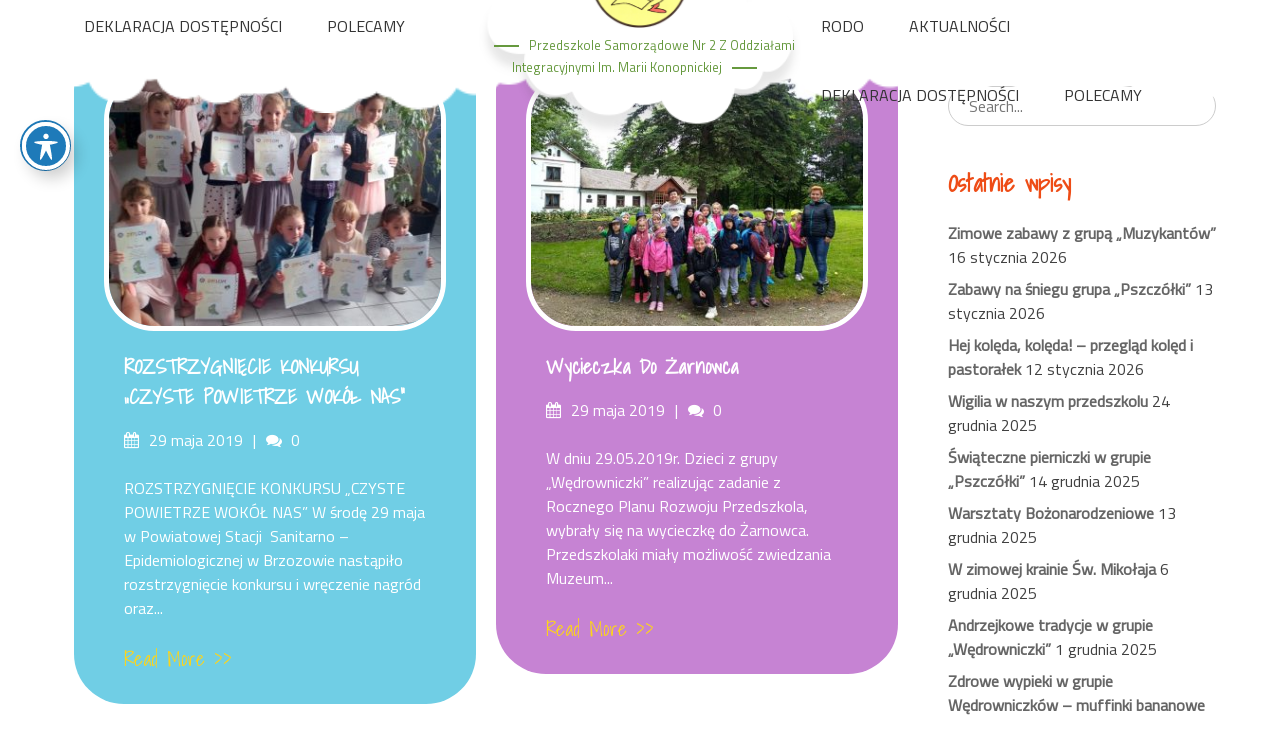

--- FILE ---
content_type: text/html; charset=UTF-8
request_url: http://ps2.brzozow.pl/2019/05/29/
body_size: 10728
content:
		<!DOCTYPE html>
			<html lang="pl-PL">
	<head>
		<meta charset="UTF-8">
		<meta name="viewport" content="width=device-width, initial-scale=1, maximum-scale=1">
		<link rel="profile" href="http://gmpg.org/xfn/11">
		<title>29 maja 2019 &#8211; Przedszkole Samorządowe nr 2 z Oddziałami Integracyjnymi im. Marii Konopnickiej</title>
<meta name='robots' content='max-image-preview:large' />
<link rel='dns-prefetch' href='//fonts.googleapis.com' />
<link rel="alternate" type="application/rss+xml" title="Przedszkole Samorządowe nr 2 z Oddziałami Integracyjnymi im. Marii Konopnickiej &raquo; Kanał z wpisami" href="http://ps2.brzozow.pl/feed/" />
<link rel="alternate" type="application/rss+xml" title="Przedszkole Samorządowe nr 2 z Oddziałami Integracyjnymi im. Marii Konopnickiej &raquo; Kanał z komentarzami" href="http://ps2.brzozow.pl/comments/feed/" />
<script type="text/javascript">
window._wpemojiSettings = {"baseUrl":"https:\/\/s.w.org\/images\/core\/emoji\/14.0.0\/72x72\/","ext":".png","svgUrl":"https:\/\/s.w.org\/images\/core\/emoji\/14.0.0\/svg\/","svgExt":".svg","source":{"concatemoji":"http:\/\/ps2.brzozow.pl\/wp-includes\/js\/wp-emoji-release.min.js?ver=6.2.8"}};
/*! This file is auto-generated */
!function(e,a,t){var n,r,o,i=a.createElement("canvas"),p=i.getContext&&i.getContext("2d");function s(e,t){p.clearRect(0,0,i.width,i.height),p.fillText(e,0,0);e=i.toDataURL();return p.clearRect(0,0,i.width,i.height),p.fillText(t,0,0),e===i.toDataURL()}function c(e){var t=a.createElement("script");t.src=e,t.defer=t.type="text/javascript",a.getElementsByTagName("head")[0].appendChild(t)}for(o=Array("flag","emoji"),t.supports={everything:!0,everythingExceptFlag:!0},r=0;r<o.length;r++)t.supports[o[r]]=function(e){if(p&&p.fillText)switch(p.textBaseline="top",p.font="600 32px Arial",e){case"flag":return s("\ud83c\udff3\ufe0f\u200d\u26a7\ufe0f","\ud83c\udff3\ufe0f\u200b\u26a7\ufe0f")?!1:!s("\ud83c\uddfa\ud83c\uddf3","\ud83c\uddfa\u200b\ud83c\uddf3")&&!s("\ud83c\udff4\udb40\udc67\udb40\udc62\udb40\udc65\udb40\udc6e\udb40\udc67\udb40\udc7f","\ud83c\udff4\u200b\udb40\udc67\u200b\udb40\udc62\u200b\udb40\udc65\u200b\udb40\udc6e\u200b\udb40\udc67\u200b\udb40\udc7f");case"emoji":return!s("\ud83e\udef1\ud83c\udffb\u200d\ud83e\udef2\ud83c\udfff","\ud83e\udef1\ud83c\udffb\u200b\ud83e\udef2\ud83c\udfff")}return!1}(o[r]),t.supports.everything=t.supports.everything&&t.supports[o[r]],"flag"!==o[r]&&(t.supports.everythingExceptFlag=t.supports.everythingExceptFlag&&t.supports[o[r]]);t.supports.everythingExceptFlag=t.supports.everythingExceptFlag&&!t.supports.flag,t.DOMReady=!1,t.readyCallback=function(){t.DOMReady=!0},t.supports.everything||(n=function(){t.readyCallback()},a.addEventListener?(a.addEventListener("DOMContentLoaded",n,!1),e.addEventListener("load",n,!1)):(e.attachEvent("onload",n),a.attachEvent("onreadystatechange",function(){"complete"===a.readyState&&t.readyCallback()})),(e=t.source||{}).concatemoji?c(e.concatemoji):e.wpemoji&&e.twemoji&&(c(e.twemoji),c(e.wpemoji)))}(window,document,window._wpemojiSettings);
</script>
<style type="text/css">
img.wp-smiley,
img.emoji {
	display: inline !important;
	border: none !important;
	box-shadow: none !important;
	height: 1em !important;
	width: 1em !important;
	margin: 0 0.07em !important;
	vertical-align: -0.1em !important;
	background: none !important;
	padding: 0 !important;
}
</style>
	<link rel='stylesheet' id='wp-block-library-css' href='http://ps2.brzozow.pl/wp-includes/css/dist/block-library/style.min.css?ver=6.2.8' type='text/css' media='all' />
<link rel='stylesheet' id='classic-theme-styles-css' href='http://ps2.brzozow.pl/wp-includes/css/classic-themes.min.css?ver=6.2.8' type='text/css' media='all' />
<style id='global-styles-inline-css' type='text/css'>
body{--wp--preset--color--black: #000000;--wp--preset--color--cyan-bluish-gray: #abb8c3;--wp--preset--color--white: #ffffff;--wp--preset--color--pale-pink: #f78da7;--wp--preset--color--vivid-red: #cf2e2e;--wp--preset--color--luminous-vivid-orange: #ff6900;--wp--preset--color--luminous-vivid-amber: #fcb900;--wp--preset--color--light-green-cyan: #7bdcb5;--wp--preset--color--vivid-green-cyan: #00d084;--wp--preset--color--pale-cyan-blue: #8ed1fc;--wp--preset--color--vivid-cyan-blue: #0693e3;--wp--preset--color--vivid-purple: #9b51e0;--wp--preset--gradient--vivid-cyan-blue-to-vivid-purple: linear-gradient(135deg,rgba(6,147,227,1) 0%,rgb(155,81,224) 100%);--wp--preset--gradient--light-green-cyan-to-vivid-green-cyan: linear-gradient(135deg,rgb(122,220,180) 0%,rgb(0,208,130) 100%);--wp--preset--gradient--luminous-vivid-amber-to-luminous-vivid-orange: linear-gradient(135deg,rgba(252,185,0,1) 0%,rgba(255,105,0,1) 100%);--wp--preset--gradient--luminous-vivid-orange-to-vivid-red: linear-gradient(135deg,rgba(255,105,0,1) 0%,rgb(207,46,46) 100%);--wp--preset--gradient--very-light-gray-to-cyan-bluish-gray: linear-gradient(135deg,rgb(238,238,238) 0%,rgb(169,184,195) 100%);--wp--preset--gradient--cool-to-warm-spectrum: linear-gradient(135deg,rgb(74,234,220) 0%,rgb(151,120,209) 20%,rgb(207,42,186) 40%,rgb(238,44,130) 60%,rgb(251,105,98) 80%,rgb(254,248,76) 100%);--wp--preset--gradient--blush-light-purple: linear-gradient(135deg,rgb(255,206,236) 0%,rgb(152,150,240) 100%);--wp--preset--gradient--blush-bordeaux: linear-gradient(135deg,rgb(254,205,165) 0%,rgb(254,45,45) 50%,rgb(107,0,62) 100%);--wp--preset--gradient--luminous-dusk: linear-gradient(135deg,rgb(255,203,112) 0%,rgb(199,81,192) 50%,rgb(65,88,208) 100%);--wp--preset--gradient--pale-ocean: linear-gradient(135deg,rgb(255,245,203) 0%,rgb(182,227,212) 50%,rgb(51,167,181) 100%);--wp--preset--gradient--electric-grass: linear-gradient(135deg,rgb(202,248,128) 0%,rgb(113,206,126) 100%);--wp--preset--gradient--midnight: linear-gradient(135deg,rgb(2,3,129) 0%,rgb(40,116,252) 100%);--wp--preset--duotone--dark-grayscale: url('#wp-duotone-dark-grayscale');--wp--preset--duotone--grayscale: url('#wp-duotone-grayscale');--wp--preset--duotone--purple-yellow: url('#wp-duotone-purple-yellow');--wp--preset--duotone--blue-red: url('#wp-duotone-blue-red');--wp--preset--duotone--midnight: url('#wp-duotone-midnight');--wp--preset--duotone--magenta-yellow: url('#wp-duotone-magenta-yellow');--wp--preset--duotone--purple-green: url('#wp-duotone-purple-green');--wp--preset--duotone--blue-orange: url('#wp-duotone-blue-orange');--wp--preset--font-size--small: 13px;--wp--preset--font-size--medium: 20px;--wp--preset--font-size--large: 36px;--wp--preset--font-size--x-large: 42px;--wp--preset--spacing--20: 0.44rem;--wp--preset--spacing--30: 0.67rem;--wp--preset--spacing--40: 1rem;--wp--preset--spacing--50: 1.5rem;--wp--preset--spacing--60: 2.25rem;--wp--preset--spacing--70: 3.38rem;--wp--preset--spacing--80: 5.06rem;--wp--preset--shadow--natural: 6px 6px 9px rgba(0, 0, 0, 0.2);--wp--preset--shadow--deep: 12px 12px 50px rgba(0, 0, 0, 0.4);--wp--preset--shadow--sharp: 6px 6px 0px rgba(0, 0, 0, 0.2);--wp--preset--shadow--outlined: 6px 6px 0px -3px rgba(255, 255, 255, 1), 6px 6px rgba(0, 0, 0, 1);--wp--preset--shadow--crisp: 6px 6px 0px rgba(0, 0, 0, 1);}:where(.is-layout-flex){gap: 0.5em;}body .is-layout-flow > .alignleft{float: left;margin-inline-start: 0;margin-inline-end: 2em;}body .is-layout-flow > .alignright{float: right;margin-inline-start: 2em;margin-inline-end: 0;}body .is-layout-flow > .aligncenter{margin-left: auto !important;margin-right: auto !important;}body .is-layout-constrained > .alignleft{float: left;margin-inline-start: 0;margin-inline-end: 2em;}body .is-layout-constrained > .alignright{float: right;margin-inline-start: 2em;margin-inline-end: 0;}body .is-layout-constrained > .aligncenter{margin-left: auto !important;margin-right: auto !important;}body .is-layout-constrained > :where(:not(.alignleft):not(.alignright):not(.alignfull)){max-width: var(--wp--style--global--content-size);margin-left: auto !important;margin-right: auto !important;}body .is-layout-constrained > .alignwide{max-width: var(--wp--style--global--wide-size);}body .is-layout-flex{display: flex;}body .is-layout-flex{flex-wrap: wrap;align-items: center;}body .is-layout-flex > *{margin: 0;}:where(.wp-block-columns.is-layout-flex){gap: 2em;}.has-black-color{color: var(--wp--preset--color--black) !important;}.has-cyan-bluish-gray-color{color: var(--wp--preset--color--cyan-bluish-gray) !important;}.has-white-color{color: var(--wp--preset--color--white) !important;}.has-pale-pink-color{color: var(--wp--preset--color--pale-pink) !important;}.has-vivid-red-color{color: var(--wp--preset--color--vivid-red) !important;}.has-luminous-vivid-orange-color{color: var(--wp--preset--color--luminous-vivid-orange) !important;}.has-luminous-vivid-amber-color{color: var(--wp--preset--color--luminous-vivid-amber) !important;}.has-light-green-cyan-color{color: var(--wp--preset--color--light-green-cyan) !important;}.has-vivid-green-cyan-color{color: var(--wp--preset--color--vivid-green-cyan) !important;}.has-pale-cyan-blue-color{color: var(--wp--preset--color--pale-cyan-blue) !important;}.has-vivid-cyan-blue-color{color: var(--wp--preset--color--vivid-cyan-blue) !important;}.has-vivid-purple-color{color: var(--wp--preset--color--vivid-purple) !important;}.has-black-background-color{background-color: var(--wp--preset--color--black) !important;}.has-cyan-bluish-gray-background-color{background-color: var(--wp--preset--color--cyan-bluish-gray) !important;}.has-white-background-color{background-color: var(--wp--preset--color--white) !important;}.has-pale-pink-background-color{background-color: var(--wp--preset--color--pale-pink) !important;}.has-vivid-red-background-color{background-color: var(--wp--preset--color--vivid-red) !important;}.has-luminous-vivid-orange-background-color{background-color: var(--wp--preset--color--luminous-vivid-orange) !important;}.has-luminous-vivid-amber-background-color{background-color: var(--wp--preset--color--luminous-vivid-amber) !important;}.has-light-green-cyan-background-color{background-color: var(--wp--preset--color--light-green-cyan) !important;}.has-vivid-green-cyan-background-color{background-color: var(--wp--preset--color--vivid-green-cyan) !important;}.has-pale-cyan-blue-background-color{background-color: var(--wp--preset--color--pale-cyan-blue) !important;}.has-vivid-cyan-blue-background-color{background-color: var(--wp--preset--color--vivid-cyan-blue) !important;}.has-vivid-purple-background-color{background-color: var(--wp--preset--color--vivid-purple) !important;}.has-black-border-color{border-color: var(--wp--preset--color--black) !important;}.has-cyan-bluish-gray-border-color{border-color: var(--wp--preset--color--cyan-bluish-gray) !important;}.has-white-border-color{border-color: var(--wp--preset--color--white) !important;}.has-pale-pink-border-color{border-color: var(--wp--preset--color--pale-pink) !important;}.has-vivid-red-border-color{border-color: var(--wp--preset--color--vivid-red) !important;}.has-luminous-vivid-orange-border-color{border-color: var(--wp--preset--color--luminous-vivid-orange) !important;}.has-luminous-vivid-amber-border-color{border-color: var(--wp--preset--color--luminous-vivid-amber) !important;}.has-light-green-cyan-border-color{border-color: var(--wp--preset--color--light-green-cyan) !important;}.has-vivid-green-cyan-border-color{border-color: var(--wp--preset--color--vivid-green-cyan) !important;}.has-pale-cyan-blue-border-color{border-color: var(--wp--preset--color--pale-cyan-blue) !important;}.has-vivid-cyan-blue-border-color{border-color: var(--wp--preset--color--vivid-cyan-blue) !important;}.has-vivid-purple-border-color{border-color: var(--wp--preset--color--vivid-purple) !important;}.has-vivid-cyan-blue-to-vivid-purple-gradient-background{background: var(--wp--preset--gradient--vivid-cyan-blue-to-vivid-purple) !important;}.has-light-green-cyan-to-vivid-green-cyan-gradient-background{background: var(--wp--preset--gradient--light-green-cyan-to-vivid-green-cyan) !important;}.has-luminous-vivid-amber-to-luminous-vivid-orange-gradient-background{background: var(--wp--preset--gradient--luminous-vivid-amber-to-luminous-vivid-orange) !important;}.has-luminous-vivid-orange-to-vivid-red-gradient-background{background: var(--wp--preset--gradient--luminous-vivid-orange-to-vivid-red) !important;}.has-very-light-gray-to-cyan-bluish-gray-gradient-background{background: var(--wp--preset--gradient--very-light-gray-to-cyan-bluish-gray) !important;}.has-cool-to-warm-spectrum-gradient-background{background: var(--wp--preset--gradient--cool-to-warm-spectrum) !important;}.has-blush-light-purple-gradient-background{background: var(--wp--preset--gradient--blush-light-purple) !important;}.has-blush-bordeaux-gradient-background{background: var(--wp--preset--gradient--blush-bordeaux) !important;}.has-luminous-dusk-gradient-background{background: var(--wp--preset--gradient--luminous-dusk) !important;}.has-pale-ocean-gradient-background{background: var(--wp--preset--gradient--pale-ocean) !important;}.has-electric-grass-gradient-background{background: var(--wp--preset--gradient--electric-grass) !important;}.has-midnight-gradient-background{background: var(--wp--preset--gradient--midnight) !important;}.has-small-font-size{font-size: var(--wp--preset--font-size--small) !important;}.has-medium-font-size{font-size: var(--wp--preset--font-size--medium) !important;}.has-large-font-size{font-size: var(--wp--preset--font-size--large) !important;}.has-x-large-font-size{font-size: var(--wp--preset--font-size--x-large) !important;}
.wp-block-navigation a:where(:not(.wp-element-button)){color: inherit;}
:where(.wp-block-columns.is-layout-flex){gap: 2em;}
.wp-block-pullquote{font-size: 1.5em;line-height: 1.6;}
</style>
<link rel='stylesheet' id='acwp-main-css-css' href='http://ps2.brzozow.pl/wp-content/plugins/accessible-poetry/assets/css/main.css?ver=6.2.8' type='text/css' media='all' />
<link rel='stylesheet' id='acwp-mdi-css' href='https://fonts.googleapis.com/icon?family=Material+Icons&#038;ver=6.2.8' type='text/css' media='all' />
<link rel='stylesheet' id='kids-education-fonts-css' href='https://fonts.googleapis.com/css?family=Montserrat+Alternates%7CCourgette%7CRoboto+Condensed%7CRaleway%7CPoppins%7CTitillium+Web%7CShadows+Into+Light%7CAtma%7CIndie+Flower%7CPacifico&#038;subset=latin%2Clatin-ext' type='text/css' media='all' />
<link rel='stylesheet' id='font-awesome-css' href='http://ps2.brzozow.pl/wp-content/themes/kids-education/assets/plugins/minified/css/font-awesome.min.css?ver=4.6.3' type='text/css' media='all' />
<link rel='stylesheet' id='slick-css' href='http://ps2.brzozow.pl/wp-content/themes/kids-education/assets/plugins/minified/css/slick.min.css?ver=6.2.8' type='text/css' media='all' />
<link rel='stylesheet' id='slick-theme-css' href='http://ps2.brzozow.pl/wp-content/themes/kids-education/assets/plugins/minified/css/slick-theme.min.css?ver=6.2.8' type='text/css' media='all' />
<link rel='stylesheet' id='jquery-sidr-light-css' href='http://ps2.brzozow.pl/wp-content/themes/kids-education/assets/plugins/minified/css/jquery.sidr.light.min.css?ver=6.2.8' type='text/css' media='all' />
<link rel='stylesheet' id='lightbox-css' href='http://ps2.brzozow.pl/wp-content/themes/kids-education/assets/plugins/minified/css/lightbox.min.css?ver=6.2.8' type='text/css' media='all' />
<link rel='stylesheet' id='kids-education-style-css' href='http://ps2.brzozow.pl/wp-content/themes/kids-education/style.css?ver=6.2.8' type='text/css' media='all' />
<style id='kids-education-style-inline-css' type='text/css'>
#site-header .site-title a,
			.site-description {
				color: #66993e}
</style>
<link rel='stylesheet' id='kids-education-blue-style-css' href='http://ps2.brzozow.pl/wp-content/themes/kids-education/assets/colors/blue.min.css?ver=6.2.8' type='text/css' media='all' />
<script type='text/javascript' src='http://ps2.brzozow.pl/wp-includes/js/jquery/jquery.min.js?ver=3.6.4' id='jquery-core-js'></script>
<script type='text/javascript' src='http://ps2.brzozow.pl/wp-includes/js/jquery/jquery-migrate.min.js?ver=3.4.0' id='jquery-migrate-js'></script>
<!--[if lt IE 9]>
<script type='text/javascript' src='http://ps2.brzozow.pl/wp-content/themes/kids-education/assets/js/html5.min.js?ver=3.7.3' id='kids-education-html5-js'></script>
<![endif]-->
<link rel="https://api.w.org/" href="http://ps2.brzozow.pl/wp-json/" /><link rel="EditURI" type="application/rsd+xml" title="RSD" href="http://ps2.brzozow.pl/xmlrpc.php?rsd" />
<link rel="wlwmanifest" type="application/wlwmanifest+xml" href="http://ps2.brzozow.pl/wp-includes/wlwmanifest.xml" />
<meta name="generator" content="WordPress 6.2.8" />
<link rel="icon" href="http://ps2.brzozow.pl/wp-content/uploads/2018/10/cropped-logo-1-32x32.jpg" sizes="32x32" />
<link rel="icon" href="http://ps2.brzozow.pl/wp-content/uploads/2018/10/cropped-logo-1-192x192.jpg" sizes="192x192" />
<link rel="apple-touch-icon" href="http://ps2.brzozow.pl/wp-content/uploads/2018/10/cropped-logo-1-180x180.jpg" />
<meta name="msapplication-TileImage" content="http://ps2.brzozow.pl/wp-content/uploads/2018/10/cropped-logo-1-270x270.jpg" />
</head>

<body class="archive date wp-custom-logo acwp-readable-arial hfeed right-sidebar">
		<div id="page" class="site">
			<div class="site-inner">
				<a class="skip-link screen-reader-text" href="#content">Skip to content</a>

				<header id="masthead" class="site-header fixed-header is-sticky">
			<div class="container">

				<nav id="site-navigation" class="main-navigation left-menu"><ul id="primary-menu" class="menu nav-menu"><li id="menu-item-149" class="menu-item menu-item-type-post_type menu-item-object-page menu-item-149"><a href="http://ps2.brzozow.pl/strona-glowna/">STRONA GŁÓWNA</a></li>
<li id="menu-item-78" class="menu-item menu-item-type-post_type menu-item-object-page menu-item-78"><a href="http://ps2.brzozow.pl/grupy/">GRUPY</a></li>
<li id="menu-item-132" class="menu-item menu-item-type-post_type menu-item-object-page menu-item-132"><a href="http://ps2.brzozow.pl/aktualnosci/">AKTUALNOŚCI</a></li>
<li id="menu-item-5449" class="menu-item menu-item-type-post_type menu-item-object-page menu-item-5449"><a href="http://ps2.brzozow.pl/deklaracja-dostepnosci/">DEKLARACJA DOSTĘPNOŚCI</a></li>
<li id="menu-item-5866" class="menu-item menu-item-type-post_type menu-item-object-page menu-item-5866"><a href="http://ps2.brzozow.pl/polecamy/">POLECAMY</a></li>
</ul></nav>
        		<div class="site-branding">
          									<div class="site-logo">
            		<a href="http://ps2.brzozow.pl/"><a href="http://ps2.brzozow.pl/" class="custom-logo-link" rel="home"><img width="1676" height="1641" src="http://ps2.brzozow.pl/wp-content/uploads/2018/10/cropped-logo.jpg" class="custom-logo" alt="Przedszkole Samorządowe nr 2 z Oddziałami Integracyjnymi im. Marii Konopnickiej" decoding="async" srcset="http://ps2.brzozow.pl/wp-content/uploads/2018/10/cropped-logo.jpg 1676w, http://ps2.brzozow.pl/wp-content/uploads/2018/10/cropped-logo-300x294.jpg 300w, http://ps2.brzozow.pl/wp-content/uploads/2018/10/cropped-logo-768x752.jpg 768w, http://ps2.brzozow.pl/wp-content/uploads/2018/10/cropped-logo-1024x1003.jpg 1024w" sizes="(max-width: 1676px) 100vw, 1676px" /></a></a>
          		</div>
          		          			<div id="site-header">
          										<p class="site-title"><a href="http://ps2.brzozow.pl/" rel="home">Przedszkole Samorządowe nr 2 z Oddziałami Integracyjnymi im. Marii Konopnickiej</a></p>
											</div>
        		</div><!-- .site-branding -->

        		<nav class="main-navigation right-menu"><ul id="menu-menu-prawe" class="menu nav-menu"><li id="menu-item-169" class="menu-item menu-item-type-post_type menu-item-object-page menu-item-169"><a href="http://ps2.brzozow.pl/dla-rodzicow/">DLA RODZICÓW</a></li>
<li id="menu-item-86" class="menu-item menu-item-type-post_type menu-item-object-page menu-item-86"><a href="http://ps2.brzozow.pl/o-nas/">O NAS</a></li>
<li id="menu-item-85" class="menu-item menu-item-type-post_type menu-item-object-page menu-item-85"><a href="http://ps2.brzozow.pl/kontakt/">KONTAKT</a></li>
<li id="menu-item-1356" class="menu-item menu-item-type-post_type menu-item-object-page menu-item-1356"><a href="http://ps2.brzozow.pl/rodo/">RODO</a></li>
<li id="menu-item-4748" class="menu-item menu-item-type-post_type menu-item-object-page menu-item-4748"><a href="http://ps2.brzozow.pl/aktualnosci/">AKTUALNOŚCI</a></li>
<li id="menu-item-5450" class="menu-item menu-item-type-post_type menu-item-object-page menu-item-5450"><a href="http://ps2.brzozow.pl/deklaracja-dostepnosci/">DEKLARACJA DOSTĘPNOŚCI</a></li>
<li id="menu-item-5867" class="menu-item menu-item-type-post_type menu-item-object-page menu-item-5867"><a href="http://ps2.brzozow.pl/polecamy/">POLECAMY</a></li>
</ul></nav>
			</div><!-- .container -->
		</header><!--.site-header-->

		<!-- Left Mobile Menu -->
	    <nav id="sidr-left-top" class="mobile-menu sidr left">
	      	<div class="site-branding text-center">
	          									<div class="site-logo">
	            		<a href="http://ps2.brzozow.pl/" class="custom-logo-link" rel="home"><img width="1676" height="1641" src="http://ps2.brzozow.pl/wp-content/uploads/2018/10/cropped-logo.jpg" class="custom-logo" alt="Przedszkole Samorządowe nr 2 z Oddziałami Integracyjnymi im. Marii Konopnickiej" decoding="async" srcset="http://ps2.brzozow.pl/wp-content/uploads/2018/10/cropped-logo.jpg 1676w, http://ps2.brzozow.pl/wp-content/uploads/2018/10/cropped-logo-300x294.jpg 300w, http://ps2.brzozow.pl/wp-content/uploads/2018/10/cropped-logo-768x752.jpg 768w, http://ps2.brzozow.pl/wp-content/uploads/2018/10/cropped-logo-1024x1003.jpg 1024w" sizes="(max-width: 1676px) 100vw, 1676px" /></a>	          		</div>
	          		          	<div id="mobile-site-header">
	          	Przedszkole Samorządowe nr 2 z Oddziałami Integracyjnymi im. Marii Konopnickiej					 		<p class="site-description">Przedszkole Samorządowe nr 2 z Oddziałami Integracyjnymi w Brzozowie</p>
				           
	        	</div><!-- .site-header -->
	      	</div><!-- .site-branding -->

		    <ul id="menu-menu-lewe" class="menu nav-menu"><li class="menu-item menu-item-type-post_type menu-item-object-page menu-item-149"><a href="http://ps2.brzozow.pl/strona-glowna/">STRONA GŁÓWNA</a></li>
<li class="menu-item menu-item-type-post_type menu-item-object-page menu-item-78"><a href="http://ps2.brzozow.pl/grupy/">GRUPY</a></li>
<li class="menu-item menu-item-type-post_type menu-item-object-page menu-item-132"><a href="http://ps2.brzozow.pl/aktualnosci/">AKTUALNOŚCI</a></li>
<li class="menu-item menu-item-type-post_type menu-item-object-page menu-item-5449"><a href="http://ps2.brzozow.pl/deklaracja-dostepnosci/">DEKLARACJA DOSTĘPNOŚCI</a></li>
<li class="menu-item menu-item-type-post_type menu-item-object-page menu-item-5866"><a href="http://ps2.brzozow.pl/polecamy/">POLECAMY</a></li>
</ul>	    </nav>
	    	    <a id="sidr-left-top-button" class="menu-button left" href="#sidr-left-top"><i class="fa fa-bars"></i></a>
	    
	    <!-- Right Mobile Menu -->
	    <nav id="sidr-right-top" class="mobile-menu sidr right">
	      	<div class="site-branding text-center">
	          									<div class="site-logo">
	            		<a href="http://ps2.brzozow.pl/" class="custom-logo-link" rel="home"><img width="1676" height="1641" src="http://ps2.brzozow.pl/wp-content/uploads/2018/10/cropped-logo.jpg" class="custom-logo" alt="Przedszkole Samorządowe nr 2 z Oddziałami Integracyjnymi im. Marii Konopnickiej" decoding="async" srcset="http://ps2.brzozow.pl/wp-content/uploads/2018/10/cropped-logo.jpg 1676w, http://ps2.brzozow.pl/wp-content/uploads/2018/10/cropped-logo-300x294.jpg 300w, http://ps2.brzozow.pl/wp-content/uploads/2018/10/cropped-logo-768x752.jpg 768w, http://ps2.brzozow.pl/wp-content/uploads/2018/10/cropped-logo-1024x1003.jpg 1024w" sizes="(max-width: 1676px) 100vw, 1676px" /></a>	          		</div>
	          		          	<div id="mobile-site-header">
	          	Przedszkole Samorządowe nr 2 z Oddziałami Integracyjnymi im. Marii Konopnickiej					 		<p class="site-description">Przedszkole Samorządowe nr 2 z Oddziałami Integracyjnymi w Brzozowie</p>
				           
	        	</div><!-- .site-header -->
	      	</div><!-- .site-branding -->

		    <ul id="menu-menu-prawe-1" class="menu nav-menu"><li class="menu-item menu-item-type-post_type menu-item-object-page menu-item-169"><a href="http://ps2.brzozow.pl/dla-rodzicow/">DLA RODZICÓW</a></li>
<li class="menu-item menu-item-type-post_type menu-item-object-page menu-item-86"><a href="http://ps2.brzozow.pl/o-nas/">O NAS</a></li>
<li class="menu-item menu-item-type-post_type menu-item-object-page menu-item-85"><a href="http://ps2.brzozow.pl/kontakt/">KONTAKT</a></li>
<li class="menu-item menu-item-type-post_type menu-item-object-page menu-item-1356"><a href="http://ps2.brzozow.pl/rodo/">RODO</a></li>
<li class="menu-item menu-item-type-post_type menu-item-object-page menu-item-4748"><a href="http://ps2.brzozow.pl/aktualnosci/">AKTUALNOŚCI</a></li>
<li class="menu-item menu-item-type-post_type menu-item-object-page menu-item-5450"><a href="http://ps2.brzozow.pl/deklaracja-dostepnosci/">DEKLARACJA DOSTĘPNOŚCI</a></li>
<li class="menu-item menu-item-type-post_type menu-item-object-page menu-item-5867"><a href="http://ps2.brzozow.pl/polecamy/">POLECAMY</a></li>
</ul>	    </nav>
	    	    <a id="sidr-right-top-button" class="menu-button right" href="#sidr-right-top"><i class="fa fa-bars"></i></a>
	    			
		<div id="content" class="site-content ">
				<div class="cloud-background page-section">
			<div class="container">
		
	<div id="primary" class="content-area os-animation animated fadeIn" data-os-animation="fadeIn">
		<main id="main" class="site-main" role="main">

					<div id="two-column" class="two-columns archive">
			<article id="post-1001" class="post-1001 post type-post status-publish format-standard has-post-thumbnail hentry category-bez-kategorii column-wrapper">
	<div class="blog-post-wrap">
		
			<a class="post-thumbnail" href="http://ps2.brzozow.pl/2019/05/29/rozstrzygniecie-konkursu-czyste-powietrze-wokol-nas/" aria-hidden="true">
			<img width="350" height="265" src="http://ps2.brzozow.pl/wp-content/uploads/2019/05/IMG_20190529_103731-Kopiowanie-350x265.jpg" class="attachment-kids-education-archive-search-image size-kids-education-archive-search-image wp-post-image" alt="ROZSTRZYGNIĘCIE KONKURSU „CZYSTE POWIETRZE WOKÓŁ NAS”" decoding="async" />			</a>
				<header class="entry-header">
            <h2 class="entry-title"><a href="http://ps2.brzozow.pl/2019/05/29/rozstrzygniecie-konkursu-czyste-powietrze-wokol-nas/" rel="bookmark">ROZSTRZYGNIĘCIE KONKURSU „CZYSTE POWIETRZE WOKÓŁ NAS”</a></h2>

            <p class="entry-meta">
                <span class="posted-on"><span  class="screen-reader-text">Posted on</span>
					<a href="http://ps2.brzozow.pl/2019/05/29/" rel="bookmark"><time class="entry-date published" datetime="2019-05-29T10:00:22+02:00">29 maja 2019</time><time class="updated" datetime="2019-05-31T09:51:36+02:00">31 maja 2019</time></a></span><span class="comments-links"><span class="screen-reader-text">Comments</span>
                        <span class="comments-number">0</span></span>            </p><!-- .entry-meta -->
        </header><!-- .entry-header -->

      <div class="entry-content">
      		<p>
			ROZSTRZYGNIĘCIE KONKURSU „CZYSTE POWIETRZE WOKÓŁ NAS” W środę 29 maja w Powiatowej Stacji  Sanitarno &#8211; Epidemiologicznej w Brzozowie nastąpiło rozstrzygnięcie konkursu i wręczenie nagród oraz...			</p>
			          		<a href="http://ps2.brzozow.pl/2019/05/29/rozstrzygniecie-konkursu-czyste-powietrze-wokol-nas/" class="read-more">Read More &gt;&gt;</a>
          			</div><!-- .entry-content -->

	</div><!-- .blog-post-wrap -->
</article><!-- #post-## -->
<article id="post-1264" class="post-1264 post type-post status-publish format-standard has-post-thumbnail hentry category-bez-kategorii column-wrapper">
	<div class="blog-post-wrap">
		
			<a class="post-thumbnail" href="http://ps2.brzozow.pl/2019/05/29/wycieczka-do-zarnowca/" aria-hidden="true">
			<img width="350" height="265" src="http://ps2.brzozow.pl/wp-content/uploads/2019/06/61873852_392736494650584_1031492630141206528_n-Kopiowanie-350x265.jpg" class="attachment-kids-education-archive-search-image size-kids-education-archive-search-image wp-post-image" alt="Wycieczka do Żarnowca" decoding="async" loading="lazy" />			</a>
				<header class="entry-header">
            <h2 class="entry-title"><a href="http://ps2.brzozow.pl/2019/05/29/wycieczka-do-zarnowca/" rel="bookmark">Wycieczka do Żarnowca</a></h2>

            <p class="entry-meta">
                <span class="posted-on"><span  class="screen-reader-text">Posted on</span>
					<a href="http://ps2.brzozow.pl/2019/05/29/" rel="bookmark"><time class="entry-date published" datetime="2019-05-29T09:00:05+02:00">29 maja 2019</time><time class="updated" datetime="2019-06-07T09:23:50+02:00">7 czerwca 2019</time></a></span><span class="comments-links"><span class="screen-reader-text">Comments</span>
                        <span class="comments-number">0</span></span>            </p><!-- .entry-meta -->
        </header><!-- .entry-header -->

      <div class="entry-content">
      		<p>
			W dniu 29.05.2019r. Dzieci z grupy „Wędrowniczki” realizując zadanie z Rocznego Planu Rozwoju Przedszkola, wybrały się na wycieczkę do Żarnowca. Przedszkolaki miały możliwość zwiedzania Muzeum...			</p>
			          		<a href="http://ps2.brzozow.pl/2019/05/29/wycieczka-do-zarnowca/" class="read-more">Read More &gt;&gt;</a>
          			</div><!-- .entry-content -->

	</div><!-- .blog-post-wrap -->
</article><!-- #post-## -->
<div class="clear"></div>			</div><!-- .archive -->
			
		</main><!-- #main -->
	</div><!-- #primary -->


<aside id="secondary" class="widget-area" role="complementary">
	<section id="search-2" class="widget widget_search"><h2 class="widget-title">Wyszukaj</h2>
<form action="http://ps2.brzozow.pl/">
	<input type="search" name="s" placeholder="Search..." value="" >
	<button type="submit" class="search-submit"></button>	
</form></section>
		<section id="recent-posts-2" class="widget widget_recent_entries">
		<h2 class="widget-title">Ostatnie wpisy</h2>
		<ul>
											<li>
					<a href="http://ps2.brzozow.pl/2026/01/16/zimowe-zabawy-z-grupa-muzykantow/">Zimowe zabawy z grupą &#8222;Muzykantów&#8221;</a>
											<span class="post-date">16 stycznia 2026</span>
									</li>
											<li>
					<a href="http://ps2.brzozow.pl/2026/01/13/zabawy-na-sniegu-grupa-pszczolki/">Zabawy na śniegu grupa &#8222;Pszczółki&#8221;</a>
											<span class="post-date">13 stycznia 2026</span>
									</li>
											<li>
					<a href="http://ps2.brzozow.pl/2026/01/12/hej-koleda-koleda-przeglad-koled-i-pastoralek/">Hej kolęda, kolęda! – przegląd kolęd i pastorałek</a>
											<span class="post-date">12 stycznia 2026</span>
									</li>
											<li>
					<a href="http://ps2.brzozow.pl/2025/12/24/wigilia-w-naszym-przedszkolu-3/">Wigilia w naszym przedszkolu</a>
											<span class="post-date">24 grudnia 2025</span>
									</li>
											<li>
					<a href="http://ps2.brzozow.pl/2025/12/14/swiateczne-pierniczki-w-grupie-pszczolki/">Świąteczne pierniczki w grupie „Pszczółki”</a>
											<span class="post-date">14 grudnia 2025</span>
									</li>
											<li>
					<a href="http://ps2.brzozow.pl/2025/12/13/warsztaty-bozonarodzeniowe/">Warsztaty Bożonarodzeniowe</a>
											<span class="post-date">13 grudnia 2025</span>
									</li>
											<li>
					<a href="http://ps2.brzozow.pl/2025/12/06/w-zimowej-krainie-sw-mikolaja/">W zimowej krainie Św. Mikołaja</a>
											<span class="post-date">6 grudnia 2025</span>
									</li>
											<li>
					<a href="http://ps2.brzozow.pl/2025/12/01/andrzejkowe-tradycje-w-grupie-wedrowniczki/">Andrzejkowe tradycje w grupie „Wędrowniczki”</a>
											<span class="post-date">1 grudnia 2025</span>
									</li>
											<li>
					<a href="http://ps2.brzozow.pl/2025/11/30/zdrowewypieki-w-grupie-wedrowniczkow-muffinki-bananowe/">Zdrowe wypieki w grupie Wędrowniczków – muffinki bananowe</a>
											<span class="post-date">30 listopada 2025</span>
									</li>
											<li>
					<a href="http://ps2.brzozow.pl/2025/11/30/andrzejki-w-grupie-muzykanci/">Andrzejki w grupie „Muzykanci”</a>
											<span class="post-date">30 listopada 2025</span>
									</li>
											<li>
					<a href="http://ps2.brzozow.pl/2025/11/28/mikolajkowe-debiuty-4/">Mikołajkowe debiuty</a>
											<span class="post-date">28 listopada 2025</span>
									</li>
											<li>
					<a href="http://ps2.brzozow.pl/2025/11/26/swieto-pluszowego-misia-w-grupie-biedronki/">Święto Pluszowego Misia w grupie &#8222;Biedronki&#8221;</a>
											<span class="post-date">26 listopada 2025</span>
									</li>
											<li>
					<a href="http://ps2.brzozow.pl/2025/11/26/dzien-pluszowego-misia-w-grupie-pszczolki-2/">Dzień Pluszowego Misia w grupie &#8222;Pszczółki&#8221;</a>
											<span class="post-date">26 listopada 2025</span>
									</li>
											<li>
					<a href="http://ps2.brzozow.pl/2025/11/24/dzien-pluszowego-misia-w-grupie-motylki/">Dzień Pluszowego Misia w grupie &#8222;Motylki&#8221;</a>
											<span class="post-date">24 listopada 2025</span>
									</li>
											<li>
					<a href="http://ps2.brzozow.pl/2025/11/21/15290/">Zajęcia otwarte w grupie &#8222;Motylki&#8221;</a>
											<span class="post-date">21 listopada 2025</span>
									</li>
											<li>
					<a href="http://ps2.brzozow.pl/2025/11/21/miedzynarodowy-dzien-praw-dziecka-3/">Międzynarodowy Dzień Praw Dziecka</a>
											<span class="post-date">21 listopada 2025</span>
									</li>
											<li>
					<a href="http://ps2.brzozow.pl/2025/11/14/eksperymenty-chemiczne-w-wykonaniu-przedszkolakow/">Eksperymenty chemiczne w wykonaniu przedszkolaków</a>
											<span class="post-date">14 listopada 2025</span>
									</li>
											<li>
					<a href="http://ps2.brzozow.pl/2025/11/13/nasze-przedszkole-w-projekcie-kolorowa-matematyka-z-korbo/">Nasze przedszkole w projekcie „Kolorowa Matematyka z Korbo”</a>
											<span class="post-date">13 listopada 2025</span>
									</li>
											<li>
					<a href="http://ps2.brzozow.pl/2025/11/13/pasowanie-na-przedszkolaka-5/">Pasowanie na przedszkolaka</a>
											<span class="post-date">13 listopada 2025</span>
									</li>
											<li>
					<a href="http://ps2.brzozow.pl/2025/11/13/europejski-dzien-zdrowego-jedzenia-i-gotowania/">Europejski Dzień Zdrowego Jedzenia i Gotowania</a>
											<span class="post-date">13 listopada 2025</span>
									</li>
											<li>
					<a href="http://ps2.brzozow.pl/2025/11/11/11-listopada-dzien-niepodleglosci/">11 Listopada Dzień Niepodległości</a>
											<span class="post-date">11 listopada 2025</span>
									</li>
											<li>
					<a href="http://ps2.brzozow.pl/2025/11/07/narodowe-swieto-niepodleglosci/">Narodowe Święto Niepodległości</a>
											<span class="post-date">7 listopada 2025</span>
									</li>
											<li>
					<a href="http://ps2.brzozow.pl/2025/11/07/figury-geometryczne-z-darow-jesieni/">Figury geometryczne z darów jesieni</a>
											<span class="post-date">7 listopada 2025</span>
									</li>
											<li>
					<a href="http://ps2.brzozow.pl/2025/11/06/jesienna-sciezka-sensoryczna/">Jesienna ścieżka sensoryczna</a>
											<span class="post-date">6 listopada 2025</span>
									</li>
											<li>
					<a href="http://ps2.brzozow.pl/2025/10/22/jesienne-figury-okiem-grupy-biedronki/">&#8222;Jesienne Figury&#8221; okiem grupy &#8222;Biedronki&#8221;</a>
											<span class="post-date">22 października 2025</span>
									</li>
											<li>
					<a href="http://ps2.brzozow.pl/2025/10/15/obchody-swiatowego-dnia-mycia-rak-w-grupie-wedrowniczki/">Obchody Światowego Dnia Mycia Rąk w grupie &#8222;Wędrowniczki&#8221;</a>
											<span class="post-date">15 października 2025</span>
									</li>
											<li>
					<a href="http://ps2.brzozow.pl/2025/10/14/urodziny-w-grupie-krasnoludki/">Urodziny w grupie &#8222;Krasnoludki&#8221;</a>
											<span class="post-date">14 października 2025</span>
									</li>
											<li>
					<a href="http://ps2.brzozow.pl/2025/10/13/spotkanie-z-pania-katarzyna-tercha-frankiewicz/">Spotkanie z panią Katarzyną Terchą-Frankiewicz</a>
											<span class="post-date">13 października 2025</span>
									</li>
											<li>
					<a href="http://ps2.brzozow.pl/2025/10/11/co-uslysze-gdy-bede-cicho/">Co usłyszę, gdy będę cicho?</a>
											<span class="post-date">11 października 2025</span>
									</li>
											<li>
					<a href="http://ps2.brzozow.pl/2025/10/10/papiez-prorok-nadziei-konkurs-taneczny-w-starej-wsi/">&#8222;Papież prorok nadziei&#8221; &#8211; konkurs taneczny w Starej Wsi</a>
											<span class="post-date">10 października 2025</span>
									</li>
											<li>
					<a href="http://ps2.brzozow.pl/2025/10/10/jesienne-smakolyki-w-grupie-muzykanci/">Jesienne smakołyki w grupie „Muzykanci”</a>
											<span class="post-date">10 października 2025</span>
									</li>
											<li>
					<a href="http://ps2.brzozow.pl/2025/10/09/swiatowy-dzien-poczty-i-znaczka-pocztowego-w-grupie-motylki/">Światowy Dzień Poczty i Znaczka Pocztowego w grupie &#8222;Motylki&#8221;</a>
											<span class="post-date">9 października 2025</span>
									</li>
											<li>
					<a href="http://ps2.brzozow.pl/2025/09/30/dzien-chlopaka-w-grupie-motylki/">Dzień chłopaka w grupie &#8222;Motylki&#8221;</a>
											<span class="post-date">30 września 2025</span>
									</li>
											<li>
					<a href="http://ps2.brzozow.pl/2025/09/29/swiatowy-dzien-jablka-w-grupie-biedronki/">&#8222;Światowy Dzień Jabłka&#8221; w grupie &#8222;Biedronki&#8221;</a>
											<span class="post-date">29 września 2025</span>
									</li>
											<li>
					<a href="http://ps2.brzozow.pl/2025/09/28/urodzinki-w-grupie-krasnoludki/">Urodzinki w grupie Krasnoludki</a>
											<span class="post-date">28 września 2025</span>
									</li>
											<li>
					<a href="http://ps2.brzozow.pl/2025/09/25/dzien-przedszkolaka-w-grupie-pszczolki/">Dzień Przedszkolaka w grupie Pszczółki</a>
											<span class="post-date">25 września 2025</span>
									</li>
											<li>
					<a href="http://ps2.brzozow.pl/2025/09/20/widowisko-edukacyjne-bezpieczna-droga-do-przedszkola/">Widowisko edukacyjne „Bezpieczna droga do przedszkola”</a>
											<span class="post-date">20 września 2025</span>
									</li>
											<li>
					<a href="http://ps2.brzozow.pl/2025/09/15/dzien-kropki-w-grupie-krasnoludki/">Dzień Kropki w grupie &#8222;Krasnoludki&#8221;</a>
											<span class="post-date">15 września 2025</span>
									</li>
											<li>
					<a href="http://ps2.brzozow.pl/2025/09/15/miedzynarodowy-dzien-kropki-w-grupie-pszczolki/">Międzynarodowy &#8222;Dzień kropki&#8221; w grupie &#8222;Pszczółki&#8221;</a>
											<span class="post-date">15 września 2025</span>
									</li>
											<li>
					<a href="http://ps2.brzozow.pl/2025/09/15/miedzynarodowy-dzien-kropki-w-grupie-muzykanci/">Międzynarodowy Dzień Kropki W Grupie „Muzykanci”</a>
											<span class="post-date">15 września 2025</span>
									</li>
					</ul>

		</section><section id="calendar-2" class="widget widget_calendar"><h2 class="widget-title">Kalendarz</h2><div id="calendar_wrap" class="calendar_wrap"><table id="wp-calendar" class="wp-calendar-table">
	<caption>maj 2019</caption>
	<thead>
	<tr>
		<th scope="col" title="poniedziałek">P</th>
		<th scope="col" title="wtorek">W</th>
		<th scope="col" title="środa">Ś</th>
		<th scope="col" title="czwartek">C</th>
		<th scope="col" title="piątek">P</th>
		<th scope="col" title="sobota">S</th>
		<th scope="col" title="niedziela">N</th>
	</tr>
	</thead>
	<tbody>
	<tr>
		<td colspan="2" class="pad">&nbsp;</td><td>1</td><td>2</td><td>3</td><td>4</td><td>5</td>
	</tr>
	<tr>
		<td>6</td><td><a href="http://ps2.brzozow.pl/2019/05/07/" aria-label="Wpisy opublikowane dnia 2019-05-07">7</a></td><td>8</td><td><a href="http://ps2.brzozow.pl/2019/05/09/" aria-label="Wpisy opublikowane dnia 2019-05-09">9</a></td><td>10</td><td>11</td><td>12</td>
	</tr>
	<tr>
		<td>13</td><td><a href="http://ps2.brzozow.pl/2019/05/14/" aria-label="Wpisy opublikowane dnia 2019-05-14">14</a></td><td>15</td><td><a href="http://ps2.brzozow.pl/2019/05/16/" aria-label="Wpisy opublikowane dnia 2019-05-16">16</a></td><td>17</td><td>18</td><td>19</td>
	</tr>
	<tr>
		<td>20</td><td>21</td><td><a href="http://ps2.brzozow.pl/2019/05/22/" aria-label="Wpisy opublikowane dnia 2019-05-22">22</a></td><td>23</td><td>24</td><td>25</td><td>26</td>
	</tr>
	<tr>
		<td><a href="http://ps2.brzozow.pl/2019/05/27/" aria-label="Wpisy opublikowane dnia 2019-05-27">27</a></td><td>28</td><td><a href="http://ps2.brzozow.pl/2019/05/29/" aria-label="Wpisy opublikowane dnia 2019-05-29">29</a></td><td><a href="http://ps2.brzozow.pl/2019/05/30/" aria-label="Wpisy opublikowane dnia 2019-05-30">30</a></td><td>31</td>
		<td class="pad" colspan="2">&nbsp;</td>
	</tr>
	</tbody>
	</table><nav aria-label="Poprzednie i następne miesiące" class="wp-calendar-nav">
		<span class="wp-calendar-nav-prev"><a href="http://ps2.brzozow.pl/2019/04/">&laquo; kwi</a></span>
		<span class="pad">&nbsp;</span>
		<span class="wp-calendar-nav-next"><a href="http://ps2.brzozow.pl/2019/06/">cze &raquo;</a></span>
	</nav></div></section></aside><!-- #secondary -->
			</div><!-- .container -->
		</div><!-- end .page-section" -->
		
		</div><!-- #content -->
				<div class="footer-divider">
      		<img src="http://ps2.brzozow.pl/wp-content/themes/kids-education/assets/uploads/footer-divider.png" alt="footer divider">
    	</div>
				<footer id="colophon" class="site-footer os-animation" data-os-animation="fadeIn">
        
            <div class="spacer"></div>

            <div class="bottom-footer two-columns">
                <div class="container">
                                        <div class="column-wrapper">
                        <div class="site-info text-right">
                        Copyright &copy; 2026 <a href="http://ps2.brzozow.pl/">Przedszkole Samorządowe nr 2 z Oddziałami Integracyjnymi im. Marii Konopnickiej</a>. &#124; Kids Education&nbsp;by&nbsp;<a target="_blank" href="https://themepalace.com/">Theme Palace</a>                        </div><!-- .site-info -->
                    </div><!-- .column-wrapper -->
                </div><!-- .container -->
            </div><!-- .bottom-footer -->
        </footer><!-- .site-footer -->
        <div class="backtotop"><i class="fa fa-angle-up"></i></div><!--end .backtotop-->
    			</div><!-- .site-inner -->
		</div><!-- #page -->
		
    
    <div id="acwp-toolbar-btn-wrap" class=" ">
        <button type="button"id="acwp-toolbar-btn" tabindex="0" aria-label="Toggle Accessibility Toolbar">
            <svg xmlns="http://www.w3.org/2000/svg" focusable="false" style="transform: rotate(360deg);" width="1em" height="1em" preserveAspectRatio="xMidYMid meet" viewBox="0 0 20 20">
                <path d="M10 2.6c.83 0 1.5.67 1.5 1.5s-.67 1.51-1.5 1.51c-.82 0-1.5-.68-1.5-1.51s.68-1.5 1.5-1.5zM3.4 7.36c0-.65 6.6-.76 6.6-.76s6.6.11 6.6.76s-4.47 1.4-4.47 1.4s1.69 8.14 1.06 8.38c-.62.24-3.19-5.19-3.19-5.19s-2.56 5.43-3.18 5.19c-.63-.24 1.06-8.38 1.06-8.38S3.4 8.01 3.4 7.36z" fill="currentColor"></path>
            </svg>
        </button>
    </div>
    
    <div id="acwp-toolbar" class="acwp-toolbar   acwp-style-default" aria-label="Accessibility Toolbar Toggle View">
        <div id="acwp-toolbar-module">
                <div class="acwp-heading">
        <p class="acwp-title">Accessibility Toolbar</p>
        <button type="button" id="acwp-close-toolbar">
            <i class="material-icons" aria-hidden="true">close</i>
            <span class="sr-only">Toggle the visibility of the Accessibility Toolbar</span>
        </button>
    </div>
                
            <div class="acwp-togglers">
                    <div class="acwp-toggler acwp-toggler-keyboard">
        <label for="acwp-toggler-keyboard" tabindex="0" data-name="keyboard">
                        <i class="material-icons" aria-hidden="true">keyboard</i>
                        <span>Keyboard Navigation</span>
                        <div class="acwp-switcher">
                <input type="checkbox" id="acwp-toggler-keyboard" hidden />
                <div class="acwp-switch"></div>
            </div>
                    </label>
    </div>
        <div class="acwp-toggler acwp-toggler-animations">
        <label for="acwp-toggler-animations" tabindex="0" data-name="animations">
                        <i class="material-icons" aria-hidden="true">visibility_off</i>
                        <span>Disable Animations</span>
                        <div class="acwp-switcher">
                <input type="checkbox" id="acwp-toggler-animations" hidden />
                <div class="acwp-switch"></div>
            </div>
                    </label>
    </div>
        <div class="acwp-toggler acwp-toggler-contrast">
        <label for="acwp-toggler-contrast" tabindex="0" data-name="contrast">
                        <i class="material-icons" aria-hidden="true">nights_stay</i>
                        <span>Contrast</span>
                        <div class="acwp-switcher">
                <input type="checkbox" id="acwp-toggler-contrast" hidden />
                <div class="acwp-switch"></div>
            </div>
                    </label>
    </div>
        <div class="acwp-toggler acwp-toggler-incfont">
        <label for="acwp-toggler-incfont" tabindex="0" data-name="incfont">
                        <i class="material-icons" aria-hidden="true">format_size</i>
                        <span>Increase Text</span>
                        <div class="acwp-switcher">
                <input type="checkbox" id="acwp-toggler-incfont" hidden />
                <div class="acwp-switch"></div>
            </div>
                    </label>
    </div>
        <div class="acwp-toggler acwp-toggler-decfont">
        <label for="acwp-toggler-decfont" tabindex="0" data-name="decfont">
                        <i class="material-icons" aria-hidden="true">text_fields</i>
                        <span>Decrease Text</span>
                        <div class="acwp-switcher">
                <input type="checkbox" id="acwp-toggler-decfont" hidden />
                <div class="acwp-switch"></div>
            </div>
                    </label>
    </div>
        <div class="acwp-toggler acwp-toggler-readable">
        <label for="acwp-toggler-readable" tabindex="0" data-name="readable">
                        <i class="material-icons" aria-hidden="true">font_download</i>
                        <span>Readable Font</span>
                        <div class="acwp-switcher">
                <input type="checkbox" id="acwp-toggler-readable" hidden />
                <div class="acwp-switch"></div>
            </div>
                    </label>
    </div>
        <div class="acwp-toggler acwp-toggler-marktitles">
        <label for="acwp-toggler-marktitles" tabindex="0" data-name="marktitles">
                        <i class="material-icons" aria-hidden="true">title</i>
                        <span>Mark Titles</span>
                        <div class="acwp-switcher">
                <input type="checkbox" id="acwp-toggler-marktitles" hidden />
                <div class="acwp-switch"></div>
            </div>
                    </label>
    </div>
        <div class="acwp-toggler acwp-toggler-underline">
        <label for="acwp-toggler-underline" tabindex="0" data-name="underline">
                        <i class="material-icons" aria-hidden="true">link</i>
                        <span>Highlight Links & Buttons</span>
                        <div class="acwp-switcher">
                <input type="checkbox" id="acwp-toggler-underline" hidden />
                <div class="acwp-switch"></div>
            </div>
                    </label>
    </div>
                </div>
            
                <div class="acwp-footer">
        <ul>
                                                <li>Powered with <i class="material-icons" aria-hidden="true">favorite</i><span class="sr-only">Love</span> by <a href="https://www.codenroll.co.il/" target="_blank">Codenroll</a></li>
        </ul>
    </div>
            </div>
    </div>
    <style>body #acwp-toolbar-btn-wrap {top: 120px; left: 20px;}.acwp-toolbar{top: -100vh; left: 20px;}.acwp-toolbar.acwp-toolbar-show{top: 55px;}</style><script type='text/javascript' id='acwp-toolbar-js-extra'>
/* <![CDATA[ */
var acwp_attr = {"fontsizer_customtags":"","fontsize_excludetags":"","fontsizer_max":"","fontsizer_min":"","fontsizer_nolineheight":"","hide_fontsize":"","no_btn_drage":"","contrast_exclude":"","nocookies":"","blogurl":"http:\/\/ps2.brzozow.pl"};
/* ]]> */
</script>
<script type='text/javascript' src='http://ps2.brzozow.pl/wp-content/plugins/accessible-poetry/assets/js/toolbar.js?ver=6.2.8' id='acwp-toolbar-js'></script>
<script type='text/javascript' id='plugin-frontend-js-js-extra'>
/* <![CDATA[ */
var AccessibleWPData = {"siteUrl":"http:\/\/ps2.brzozow.pl"};
/* ]]> */
</script>
<script type='text/javascript' src='http://ps2.brzozow.pl/wp-content/plugins/accessible-poetry/inc/frontend.js?ver=1.0' id='plugin-frontend-js-js'></script>
<script type='text/javascript' src='http://ps2.brzozow.pl/wp-content/themes/kids-education/assets/plugins/minified/js/jquery.sidr.min.js?ver=6.2.8' id='jquery-sidr-js'></script>
<script type='text/javascript' src='http://ps2.brzozow.pl/wp-content/themes/kids-education/assets/plugins/minified/js/slick.min.js?ver=6.2.8' id='jquery-slick-js'></script>
<script type='text/javascript' src='http://ps2.brzozow.pl/wp-content/themes/kids-education/assets/plugins/minified/js/isotope.min.js?ver=6.2.8' id='jquery-isotope-js'></script>
<script type='text/javascript' src='http://ps2.brzozow.pl/wp-content/themes/kids-education/assets/plugins/minified/js/lightbox.min.js?ver=6.2.8' id='jquery-lightbox-js'></script>
<script type='text/javascript' src='http://ps2.brzozow.pl/wp-content/themes/kids-education/assets/plugins/minified/js/imagesloaded.pkgd.min.js?ver=6.2.8' id='imagesloaded.pkgd-js'></script>
<script type='text/javascript' src='http://ps2.brzozow.pl/wp-content/themes/kids-education/assets/plugins/minified/js/jquery-matchHeight.min.js?ver=6.2.8' id='jquery-matchHeight-js'></script>
<script type='text/javascript' src='http://ps2.brzozow.pl/wp-includes/js/jquery/ui/core.min.js?ver=1.13.2' id='jquery-ui-core-js'></script>
<script type='text/javascript' src='http://ps2.brzozow.pl/wp-includes/js/jquery/ui/datepicker.min.js?ver=1.13.2' id='jquery-ui-datepicker-js'></script>
<script type='text/javascript' id='jquery-ui-datepicker-js-after'>
jQuery(function(jQuery){jQuery.datepicker.setDefaults({"closeText":"Zamknij","currentText":"Dzisiaj","monthNames":["stycze\u0144","luty","marzec","kwiecie\u0144","maj","czerwiec","lipiec","sierpie\u0144","wrzesie\u0144","pa\u017adziernik","listopad","grudzie\u0144"],"monthNamesShort":["sty","lut","mar","kwi","maj","cze","lip","sie","wrz","pa\u017a","lis","gru"],"nextText":"Nast\u0119pny","prevText":"Poprzedni","dayNames":["niedziela","poniedzia\u0142ek","wtorek","\u015broda","czwartek","pi\u0105tek","sobota"],"dayNamesShort":["niedz.","pon.","wt.","\u015br.","czw.","pt.","sob."],"dayNamesMin":["N","P","W","\u015a","C","P","S"],"dateFormat":"d MM yy","firstDay":1,"isRTL":false});});
</script>
<script type='text/javascript' src='http://ps2.brzozow.pl/wp-content/themes/kids-education/assets/js/custom.min.js?ver=6.2.8' id='kids-education-custom-js'></script>
<script type='text/javascript' src='http://ps2.brzozow.pl/wp-content/themes/kids-education/assets/js/skip-link-focus-fix.min.js?ver=6.2.8' id='kids-education-skip-link-focus-fix-js'></script>
<script type='text/javascript' src='http://ps2.brzozow.pl/wp-content/themes/kids-education/assets/js/navigation.min.js?ver=20151215' id='kids-education-navigation-js'></script>

</body>
</html>
